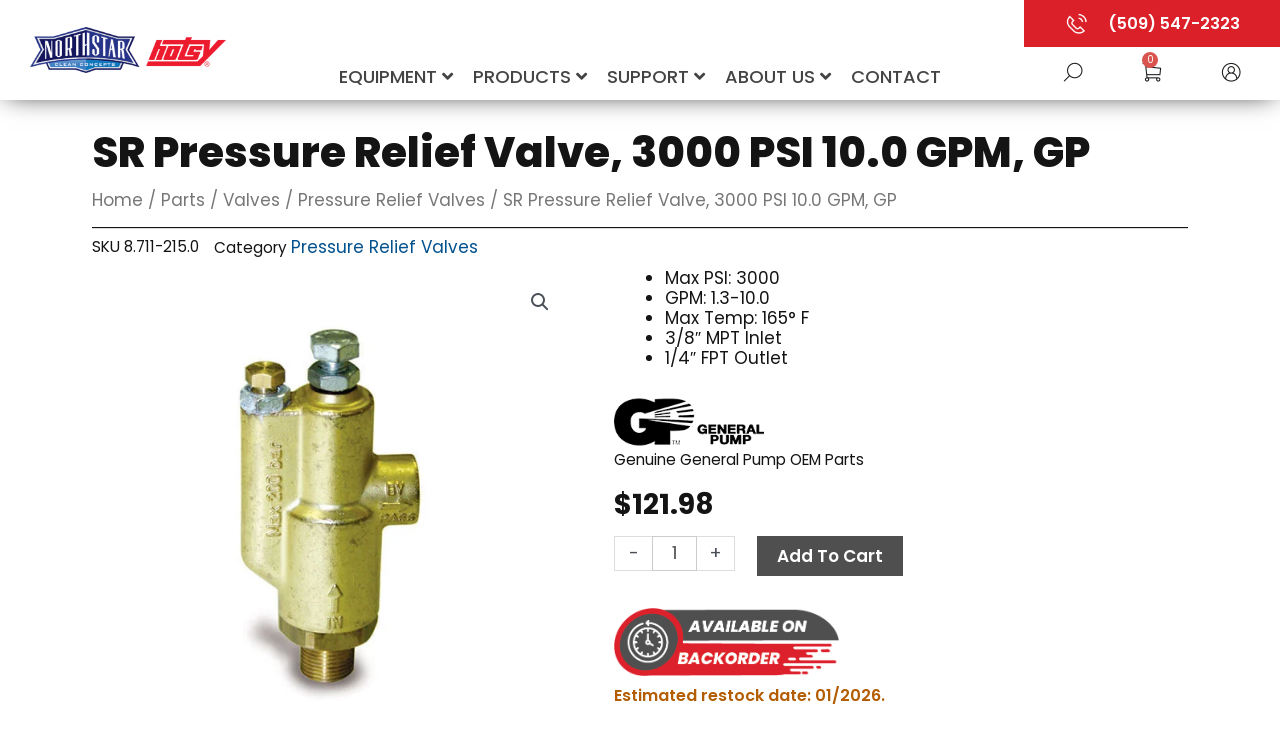

--- FILE ---
content_type: text/css
request_url: https://northstarhotsy.com/wp-content/uploads/elementor/css/post-1293.css
body_size: 643
content:
.elementor-kit-1293{--e-global-color-primary:#141414;--e-global-color-secondary:#DB202A;--e-global-color-text:#4F4F4F;--e-global-color-accent:#00518E;--e-global-color-249eee97:#FFFFFF;--e-global-color-8edd9ef:#9D9D9D;--e-global-color-7213d93:#E5E5E5;--e-global-color-896c11f:#1B75BC;--e-global-color-f4976f7:#143257;--e-global-typography-primary-font-family:"Poppins";--e-global-typography-primary-font-size:48px;--e-global-typography-primary-font-weight:800;--e-global-typography-primary-line-height:1.1em;--e-global-typography-secondary-font-family:"Poppins";--e-global-typography-secondary-font-size:42px;--e-global-typography-secondary-font-weight:800;--e-global-typography-secondary-line-height:1.1em;--e-global-typography-text-font-family:"Poppins";--e-global-typography-text-font-size:17px;--e-global-typography-text-font-weight:400;--e-global-typography-text-text-transform:none;--e-global-typography-text-line-height:1.2em;--e-global-typography-accent-font-family:"Poppins";--e-global-typography-accent-font-size:17px;--e-global-typography-accent-font-weight:500;--e-global-typography-accent-text-transform:none;--e-global-typography-accent-line-height:1.2em;--e-global-typography-cd13e81-font-family:"Poppins";--e-global-typography-cd13e81-font-size:40px;--e-global-typography-cd13e81-font-weight:700;--e-global-typography-cd13e81-line-height:1.1em;--e-global-typography-11eac79-font-family:"Poppins";--e-global-typography-11eac79-font-size:36px;--e-global-typography-11eac79-font-weight:800;--e-global-typography-11eac79-line-height:1.1em;--e-global-typography-530f3d4-font-family:"Poppins";--e-global-typography-530f3d4-font-size:30px;--e-global-typography-530f3d4-font-weight:700;--e-global-typography-530f3d4-line-height:1.1em;color:var( --e-global-color-primary );font-family:"Poppins", Sans-serif;font-size:16px;font-weight:400;}.elementor-kit-1293 e-page-transition{background-color:#FFBC7D;}.elementor-kit-1293 a{color:var( --e-global-color-accent );}.elementor-kit-1293 a:hover{color:var( --e-global-color-896c11f );}.elementor-kit-1293 h1{color:#DB202A;font-family:"Poppins", Sans-serif;font-size:48px;font-weight:800;}.elementor-kit-1293 h2{color:var( --e-global-color-secondary );font-family:"Poppins", Sans-serif;font-size:42px;font-weight:800;line-height:1em;}.elementor-kit-1293 h3{color:var( --e-global-color-text );font-family:"Poppins", Sans-serif;font-size:40px;font-weight:800;line-height:1em;}.elementor-kit-1293 h4{color:var( --e-global-color-text );font-family:"Poppins", Sans-serif;font-size:30px;font-weight:800;}.elementor-section.elementor-section-boxed > .elementor-container{max-width:1140px;}.e-con{--container-max-width:1140px;}.elementor-widget:not(:last-child){margin-block-end:20px;}.elementor-element{--widgets-spacing:20px 20px;--widgets-spacing-row:20px;--widgets-spacing-column:20px;}{}h1.entry-title{display:var(--page-title-display);}@media(max-width:1024px){.elementor-kit-1293{--e-global-typography-primary-font-size:42px;--e-global-typography-primary-line-height:1.1em;--e-global-typography-secondary-font-size:36px;--e-global-typography-secondary-line-height:1.1em;--e-global-typography-text-font-size:16px;--e-global-typography-text-line-height:1.2em;--e-global-typography-accent-font-size:16px;--e-global-typography-accent-line-height:1.2em;--e-global-typography-cd13e81-font-size:34px;--e-global-typography-cd13e81-line-height:1.1em;--e-global-typography-11eac79-font-size:30px;--e-global-typography-11eac79-line-height:1.1em;--e-global-typography-530f3d4-font-size:26px;--e-global-typography-530f3d4-line-height:1.1em;}.elementor-kit-1293 h1{font-size:42px;line-height:1em;}.elementor-kit-1293 h2{font-size:36px;line-height:1em;}.elementor-kit-1293 h3{font-size:34px;line-height:1em;}.elementor-section.elementor-section-boxed > .elementor-container{max-width:1024px;}.e-con{--container-max-width:1024px;}}@media(max-width:767px){.elementor-kit-1293{--e-global-typography-primary-font-size:36px;--e-global-typography-primary-line-height:1.1em;--e-global-typography-secondary-font-size:30px;--e-global-typography-secondary-line-height:1.1em;--e-global-typography-text-font-size:16px;--e-global-typography-text-line-height:1.2em;--e-global-typography-accent-font-size:16px;--e-global-typography-accent-line-height:1.2em;--e-global-typography-cd13e81-font-size:28px;--e-global-typography-cd13e81-line-height:1.1em;--e-global-typography-11eac79-font-size:24px;--e-global-typography-11eac79-line-height:1.1em;--e-global-typography-530f3d4-font-size:22px;--e-global-typography-530f3d4-line-height:1.1em;}.elementor-kit-1293 h1{font-size:36px;line-height:1em;}.elementor-kit-1293 h2{font-size:30px;line-height:1em;}.elementor-kit-1293 h3{font-size:28px;line-height:1em;}.elementor-section.elementor-section-boxed > .elementor-container{max-width:767px;}.e-con{--container-max-width:767px;}}/* Start custom CSS */.jet-listing-grid__item h2{
  font-size: 16px !important;
  font-weight: 600;
}

.jet-listing-grid__item .elementor-heading-title {
  font-size: 16px !important;
  font-weight: normal;
}

.jet-listing-grid__item .elementor-button-link{
    background:var(--e-global-color-text);
    color:white;
}

.jet-listing-grid__item .elementor-button-link:hover{
    background: var(--e-global-color-secondary);
    color:white;
}

.jet-listing-grid__item .elementor-element-344ffa2 .elementor-widget-container{
      background-color: var(--e-global-color-secondary);
  color: white;
  display: inline-block;
  padding: 3px 6px;
  font-weight: 600;
  font-size: 16px;
}

.jet-listing-grid__item .elementor-element-33a27ff{
  text-align: center;
  font-size: 20px;
  font-weight: bold;
}
.jet-listing-grid__item .elementor-element-13ff5d6 .elementor-heading-title a{
  font-size: 16px !important;
  font-weight: 600;
  color: #469543;
}/* End custom CSS */

--- FILE ---
content_type: text/css
request_url: https://northstarhotsy.com/wp-content/themes/astra-child/style.css?8&ver=1.0.0
body_size: 1000
content:
/**
Theme Name: Astra Child
Author: Brainstorm Force
Author URI: http://wpastra.com/about/
Description: Astra is the fastest, fully customizable & beautiful theme suitable for blogs, personal portfolios and business websites. It is very lightweight (less than 50KB on frontend) and offers unparalleled speed. Built with SEO in mind, Astra comes with schema.org code integrated so search engines will love your site. Astra offers plenty of sidebar options and widget areas giving you a full control for customizations. Furthermore, we have included special features and templates so feel free to choose any of your favorite page builder plugin to create pages flexibly. Some of the other features: # WooCommerce Ready # Responsive # Compatible with major plugins # Translation Ready # Extendible with premium addons # Regularly updated # Designed, Developed, Maintained & Supported by Brainstorm Force. Looking for a perfect base theme? Look no further. Astra is fast, fully customizable and beautiful theme!
Version: 1.0.0
License: GNU General Public License v2 or later
License URI: http://www.gnu.org/licenses/gpl-2.0.html
Text Domain: astra-child
Template: astra
*/

.unclickable > a:hover {
  cursor: default;
}

.uael-category__title-wrap {
	margin-top: 50px !important;
}

.nf-form-fields-required {
display: none;
}
/*
.elementor-element-cd32cd4 .elementor-button .elementor-button-text {
   display: inline-block;
   float: left;
   width: 89%;
   text-align: left;
}

.elementor-element-cd32cd4 .elementor-button-link.elementor-button.elementor-size-sm {
   width: 100%;
}

.elementor-element-8e26719 .elementor-button .elementor-button-text {
   display: inline-block;
   float: left;
   width: 89%;
   text-align: left;
}

.elementor-element-8e26719 .elementor-button-link.elementor-button.elementor-size-sm {
   width: 100%;
}

.elementor-element-2cb2864 .elementor-button .elementor-button-text {
   display: inline-block;
   float: left;
   width: 89%;
   text-align: left;
}

.elementor-element-2cb2864 .elementor-button-link.elementor-button.elementor-size-sm {
   width: 100%;
}

.elementor-element-6258c0a .elementor-button .elementor-button-text {
   display: inline-block;
   float: left;
   width: 89%;
   text-align: left;
}

.elementor-element-6258c0a .elementor-button-link.elementor-button.elementor-size-sm {
   width: 100%;
}

.elementor-element-b813a26 .elementor-button .elementor-button-text {
   display: inline-block;
   float: left;
   width: 89%;
   text-align: left;
}

.elementor-element-b813a26 .elementor-button-link.elementor-button.elementor-size-sm {
   width: 100%;
}
*/
body {
	overflow-x: hidden;
}

#mega-menu-wrap-primary #mega-menu-primary > li.mega-menu-megamenu > ul.mega-sub-menu {margin-top:30px!important;}

.woocommerce ul.products li.product a img {
    max-height: 200px;
    width: auto !important;
    margin: 0px auto !important;
}

.woocommerce ul.products li.product .ast-shop-product-out-of-stock, .woocommerce ul.products li.product .woocommerce-loop-category__title, .woocommerce-page ul.products li.product .ast-shop-product-out-of-stock, .woocommerce-page ul.products li.product .woocommerce-loop-category__title {
position: static;}

/* Shipping Dimensions */
.woocommerce-product-attributes-item--dimensions th.woocommerce-product-attributes-item__label:before {
    content: "Shipping ";
}
.woocommerce-product-attributes-item--weight th.woocommerce-product-attributes-item__label:before {
    content: "Shipping ";
}
.elementor-21956 .elementor-element.elementor-element-73eb3cb3 {
	width: 100%;
}

#archive_title h1{
	font-family: var( --e-global-typography-primary-font-family ), Sans-serif;
	font-size: var( --e-global-typography-primary-font-size );
	font-weight: var( --e-global-typography-primary-font-weight );
	line-height: var( --e-global-typography-primary-line-height );
	color: var( --e-global-color-astglobalcolor5 );
    
}

#archive_title .elementor-widget-container{
	text-align:center;
	border-style: solid;
	border-width: 0px 0px 10px 0px;
	border-color: var( --e-global-color-secondary );
}

#archive_breadcrumbs{
	text-align:center;
}

#archive_breadcrumbs a, #archive_breadcrumbs .woocommerce-breadcrumb{
	color:white !important;
}

--- FILE ---
content_type: application/javascript
request_url: https://northstarhotsy.com/wp-content/cache/wpo-minify/1769208825/assets/wpo-minify-header-jquerysaleslayer-reset1550826942.min.js
body_size: -208
content:
try{

(function($){'use strict'})(jQuery);



}
catch(e){console.error("WP-Optimize Minify: An error has occurred in the minified code. \n\n- Original script: https://northstarhotsy.com/wp-content/plugins/saleslayer-reset/public/js/saleslayer-reset-public.js\n- Error message: "+ e.message);}
